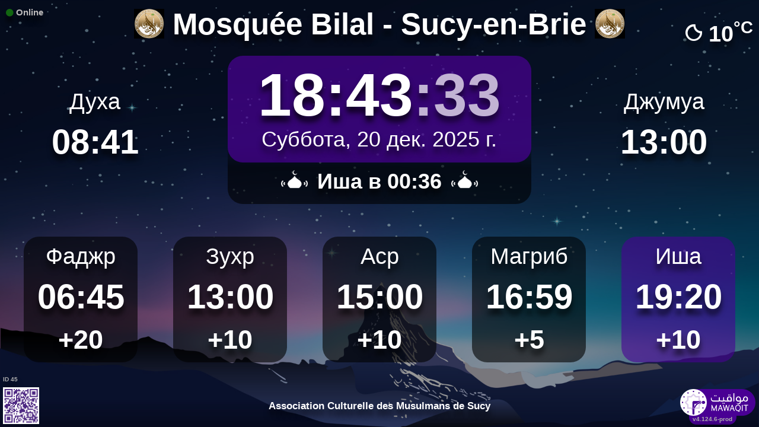

--- FILE ---
content_type: text/html; charset=UTF-8
request_url: https://mawaqit.net/ru/mosquee-bilal-sucy-en-brie
body_size: 13888
content:
<!DOCTYPE html>
<html lang="ru">
<head>
    <meta charset="UTF-8" lang="ru">
<meta http-equiv="X-UA-Compatible" content="IE=edge">
<meta http-equiv="Content-Type" content="text/html; charset=UTF-8">
<meta name="google-site-verification" content="yVXxhpL2W-XXQ-lS4uVdnaNmK88uoobaGtuu8lYtbMw"/>
<meta name="msvalidate.01" content="0E9277188FD6EBB737118E82B294631E" />
<meta name="author" content="MAWAQIT"/>
<meta name="robots" content="index, follow" />
<meta name="apple-itunes-app" content="app-id=1460522683">
<meta name="google-play-app" content="app-id=com.kanout.mawaqit">

<!-- og tags -->
<meta property="og:url" content="https://mawaqit.net"/>
<meta property="og:site_name" content="MAWAQIT"/>
<meta property="og:image" content="https://cdn.mawaqit.net/images/logos/mawaqit_logo_vertical.png"/>
<meta property="og:image:width" content="500"/>
<meta property="og:image:height" content="500"/>
<meta property="og:type" content="website"/>
<meta property="og:title" content="Mosquée Bilal"/>
<meta property="og:description" content="Mawaqit offers you the exact prayer times of : Mosquée Bilal"/>

<!-- twitter card -->
<meta name="twitter:card" content="summary_large_image">
<meta name="twitter:site" content="@Mawaqit">
<meta name="twitter:creator" content="@Mawaqit">
<meta name="twitter:title" content="Mosquée Bilal">
<meta name="twitter:description" content="Mawaqit offers you the exact prayer times of : Mosquée Bilal">
<meta name="twitter:image" content="https://cdn.mawaqit.net/images/logos/mawaqit_logo_vertical.png">
<meta name="twitter:app:name:iphone" content="MAWAQIT">
<meta name="twitter:app:name:googleplay" content="MAWAQIT">
<meta name="twitter:app:id:googleplay" content="com.kanout.mawaqit">
    <link rel="apple-touch-icon" sizes="57x57" href="https://cdn.mawaqit.net/images/logos/apple-icon-57x57.png">
<link rel="apple-touch-icon" sizes="60x60" href="https://cdn.mawaqit.net/images/logos/apple-icon-60x60.png">
<link rel="apple-touch-icon" sizes="72x72" href="https://cdn.mawaqit.net/images/logos/apple-icon-72x72.png">
<link rel="apple-touch-icon" sizes="76x76" href="https://cdn.mawaqit.net/images/logos/apple-icon-76x76.png">
<link rel="apple-touch-icon" sizes="114x114" href="https://cdn.mawaqit.net/images/logos/apple-icon-114x114.png">
<link rel="apple-touch-icon" sizes="120x120" href="https://cdn.mawaqit.net/images/logos/apple-icon-120x120.png">
<link rel="apple-touch-icon" sizes="144x144" href="https://cdn.mawaqit.net/images/logos/apple-icon-144x144.png">
<link rel="apple-touch-icon" sizes="152x152" href="https://cdn.mawaqit.net/images/logos/apple-icon-152x152.png">
<link rel="apple-touch-icon" sizes="180x180" href="https://cdn.mawaqit.net/images/logos/apple-icon-180x180.png">
<link rel="icon" type="image/png" sizes="192x192"  href="https://cdn.mawaqit.net/images/logos/android-icon-192x192.png">
<link rel="icon" type="image/png" sizes="32x32" href="https://cdn.mawaqit.net/images/logos/favicon-32x32.png">
<link rel="icon" type="image/png" sizes="96x96" href="https://cdn.mawaqit.net/images/logos/favicon-96x96.png">
<link rel="icon" type="image/png" sizes="16x16" href="https://cdn.mawaqit.net/images/logos/favicon-16x16.png">
<meta name="msapplication-TileColor" content="#da532c">
<meta name="msapplication-TileImage" content="https://cdn.mawaqit.net/images/logos/ms-icon-144x144.png">
<meta name="theme-color" content="#da532c">
    <title>Mosquée Bilal | Mawaqit - Prayer times, Mosque</title>
    <meta name="google" content="notranslate">
    <meta name="description" content="Mawaqit offers you the exact prayer times of : Mosquée Bilal">
    <meta name="viewport" content="width=device-width, initial-scale=1.0, maximum-scale=1.0">
    <link rel="canonical" href="https://mawaqit.net/ru/mosquee-bilal-sucy-en-brie" />
    <link rel="alternate" hreflang="x-default" href="https://mawaqit.net/ru/mosquee-bilal-sucy-en-brie" />
          <link rel="alternate" hreflang="sq" href="https://mawaqit.net/sq/mosquee-bilal-sucy-en-brie" />
      <link rel="alternate" hreflang="sq" href="https://mawaqit.net/sq/m/mosquee-bilal-sucy-en-brie" />
          <link rel="alternate" hreflang="en" href="https://mawaqit.net/en/mosquee-bilal-sucy-en-brie" />
      <link rel="alternate" hreflang="en" href="https://mawaqit.net/en/m/mosquee-bilal-sucy-en-brie" />
          <link rel="alternate" hreflang="ar" href="https://mawaqit.net/ar/mosquee-bilal-sucy-en-brie" />
      <link rel="alternate" hreflang="ar" href="https://mawaqit.net/ar/m/mosquee-bilal-sucy-en-brie" />
          <link rel="alternate" hreflang="bn" href="https://mawaqit.net/bn/mosquee-bilal-sucy-en-brie" />
      <link rel="alternate" hreflang="bn" href="https://mawaqit.net/bn/m/mosquee-bilal-sucy-en-brie" />
          <link rel="alternate" hreflang="bs" href="https://mawaqit.net/bs/mosquee-bilal-sucy-en-brie" />
      <link rel="alternate" hreflang="bs" href="https://mawaqit.net/bs/m/mosquee-bilal-sucy-en-brie" />
          <link rel="alternate" hreflang="id" href="https://mawaqit.net/id/mosquee-bilal-sucy-en-brie" />
      <link rel="alternate" hreflang="id" href="https://mawaqit.net/id/m/mosquee-bilal-sucy-en-brie" />
          <link rel="alternate" hreflang="es" href="https://mawaqit.net/es/mosquee-bilal-sucy-en-brie" />
      <link rel="alternate" hreflang="es" href="https://mawaqit.net/es/m/mosquee-bilal-sucy-en-brie" />
          <link rel="alternate" hreflang="it" href="https://mawaqit.net/it/mosquee-bilal-sucy-en-brie" />
      <link rel="alternate" hreflang="it" href="https://mawaqit.net/it/m/mosquee-bilal-sucy-en-brie" />
          <link rel="alternate" hreflang="ml" href="https://mawaqit.net/ml/mosquee-bilal-sucy-en-brie" />
      <link rel="alternate" hreflang="ml" href="https://mawaqit.net/ml/m/mosquee-bilal-sucy-en-brie" />
          <link rel="alternate" hreflang="de" href="https://mawaqit.net/de/mosquee-bilal-sucy-en-brie" />
      <link rel="alternate" hreflang="de" href="https://mawaqit.net/de/m/mosquee-bilal-sucy-en-brie" />
          <link rel="alternate" hreflang="nl" href="https://mawaqit.net/nl/mosquee-bilal-sucy-en-brie" />
      <link rel="alternate" hreflang="nl" href="https://mawaqit.net/nl/m/mosquee-bilal-sucy-en-brie" />
          <link rel="alternate" hreflang="no" href="https://mawaqit.net/no/mosquee-bilal-sucy-en-brie" />
      <link rel="alternate" hreflang="no" href="https://mawaqit.net/no/m/mosquee-bilal-sucy-en-brie" />
          <link rel="alternate" hreflang="pt" href="https://mawaqit.net/pt/mosquee-bilal-sucy-en-brie" />
      <link rel="alternate" hreflang="pt" href="https://mawaqit.net/pt/m/mosquee-bilal-sucy-en-brie" />
          <link rel="alternate" hreflang="ru" href="https://mawaqit.net/ru/mosquee-bilal-sucy-en-brie" />
      <link rel="alternate" hreflang="ru" href="https://mawaqit.net/ru/m/mosquee-bilal-sucy-en-brie" />
          <link rel="alternate" hreflang="ta" href="https://mawaqit.net/ta/mosquee-bilal-sucy-en-brie" />
      <link rel="alternate" hreflang="ta" href="https://mawaqit.net/ta/m/mosquee-bilal-sucy-en-brie" />
          <link rel="alternate" hreflang="tr" href="https://mawaqit.net/tr/mosquee-bilal-sucy-en-brie" />
      <link rel="alternate" hreflang="tr" href="https://mawaqit.net/tr/m/mosquee-bilal-sucy-en-brie" />
          <link rel="alternate" hreflang="ur" href="https://mawaqit.net/ur/mosquee-bilal-sucy-en-brie" />
      <link rel="alternate" hreflang="ur" href="https://mawaqit.net/ur/m/mosquee-bilal-sucy-en-brie" />
          <link rel="alternate" hreflang="fr" href="https://mawaqit.net/fr/mosquee-bilal-sucy-en-brie" />
      <link rel="alternate" hreflang="fr" href="https://mawaqit.net/fr/m/mosquee-bilal-sucy-en-brie" />
          <link rel="alternate" hreflang="hr" href="https://mawaqit.net/hr/mosquee-bilal-sucy-en-brie" />
      <link rel="alternate" hreflang="hr" href="https://mawaqit.net/hr/m/mosquee-bilal-sucy-en-brie" />
    
    <link rel="stylesheet" href="/build/461.500cbe0a.css" integrity="sha384-gza73W7S8HNND45Uys436wEue90G6lRqROLhwtU3R05pVb6ON1tv+AXfIxtVUwze"><link rel="stylesheet" href="/build/328.31fafe16.css" integrity="sha384-YxCSlluetXQoAodZuy4guKQAejxh8TGm1QZsULLKm51GFMq4+bagkS+h6qyvX2BB"><link rel="stylesheet" href="/build/mosque-mosque.bde7a649.css" integrity="sha384-RkoRl7j1c8Ssn/NbUccXJpttCPn8/5jugVi6fuPcimUnlEZQoy3gkz2Rs3oLrIzA">

    <link href="/prayer-times/css/themes/mawaqit.css" type="text/css" rel="stylesheet preload" as="style"/>

    <style>
body {
    
                                      background-image: linear-gradient(0deg, rgba(0, 0, 0, 0.4), rgba(0, 0, 0, 0.4)), url('https://cdn.mawaqit.net/images/backend/background/23.jpg');
    }
</style>
</head>
<body class="text-center ">
    <noscript><iframe src="https://www.googletagmanager.com/ns.html?id=GTM-MMZKGM2" height="0" width="0" style="display:none;visibility:hidden"></iframe></noscript>
<div id="spinner"></div>

<!-- Iqama screen -->
<div class="iqama" style="display: none">
    <div class="top">Икама</div>
    <div class="image"></div>
    <div class="bottom">Пожалуйста, выключите мобильный телефон!</div>
</div>

<!-- Douaa after prayer slider -->
<div class="adhkar-after-prayer" style="display: none">
    <div class="title">(Al-Athkar) أذكار بعد الصلاة</div>
<div class="slider duaa ltr">
  <ul>
    <li>
      <div>
        <div class="ar">
          أَسْـتَغْفِرُ الله، أَسْـتَغْفِرُ الله، أَسْـتَغْفِرُ الله<br>
          اللّهُـمَّ أَنْـتَ السَّلامُ ، وَمِـنْكَ السَّلام ، تَبارَكْتَ يا ذا الجَـلالِ وَالإِكْـرام
          اللَّهُمَّ أَعِنِّي عَلَى ذِكْرِكَ وَشُكْرِكَ وَحُسْنِ عِبَادَتِكَ
        </div>
                  <div class="fr">
            <div>Astaghfiru Allah, Astaghfiru Allah, Astaghfiru Allah</div>
            <div>Allahumma anta Essalam wa mineka Essalam, tabarakta ya dhal djalali wel ikram</div>
            <div>Allahumma A`inni `ala dhikrika wa chukrika wa husni `ibadatik</div>
          </div>
              </div>
    </li>
    <li>
      <div>
        <div class="ar">
          <div>سُـبْحانَ اللهِ، والحَمْـدُ لله، واللهُ أكْـبَر 33 مرة</div>
          <div>
            لا إِلَٰهَ إلاّ اللّهُ وَحْـدَهُ لا شريكَ لهُ، لهُ الملكُ ولهُ الحَمْد، وهُوَ على كُلّ شَيءٍ قَـدير
          </div>
        </div>
                  <div class="fr">
            <div>Subhan Allah wal hamdu lillah wallahu akbar (33 fois)</div>
            <div>La ilaha illa Allah, wahdahu la charika lah, lahu elmoulku wa lahu elhamdu, wa hua `ala
              kulli chay in kadir
            </div>
          </div>
              </div>
    </li>
    <li>
      <div>
        <div class="ar">
          <div>بِسۡمِ ٱللَّهِ ٱلرَّحۡمَٰنِ ٱلرَّحِيمِ</div>
          قُلۡ أَعُوذُ بِرَبِّ ٱلنَّاسِ ، مَلِكِ ٱلنَّاسِ ، إِلَٰهِ ٱلنَّاسِ ، مِن شَرِّ ٱلۡوَسۡوَاسِ ٱلۡخَنَّاسِ
          ، ٱلَّذِي يُوَسۡوِسُ فِي صُدُورِ ٱلنَّاسِ ، مِنَ ٱلۡجِنَّةِ وَٱلنَّاسِ
        </div>
      </div>
    </li>
    <li>
      <div>
        <div class="ar">
          <div>بِسۡمِ ٱللَّهِ ٱلرَّحۡمَٰنِ ٱلرَّحِيمِ</div>
          قُلۡ أَعُوذُ بِرَبِّ ٱلۡفَلَقِ ، مِن شَرِّ مَا خَلَقَ ، وَمِن شَرِّ غَاسِقٍ إِذَا وَقَبَ ، وَمِن شَرِّ
          ٱلنَّفَّٰثَٰتِ فِي ٱلۡعُقَدِ ، وَمِن شَرِّ حَاسِدٍ إِذَا حَسَدَ
        </div>
      </div>
    </li>
    <li>
      <div>
        <div class="ar">
          <div>بِسۡمِ ٱللَّهِ ٱلرَّحۡمَٰنِ ٱلرَّحِيمِ</div>
          قُلۡ هُوَ ٱللَّهُ أَحَدٌ ، ٱللَّهُ ٱلصَّمَدُ ، لَمۡ يَلِدۡ وَلَمۡ يُولَدۡ ، وَلَمۡ يَكُن لَّهُۥ كُفُوًا أَحَدُۢ
        </div>
      </div>
    </li>
    <li>
      <div>
        <div class="ar">
          ٱللَّهُ لَآ إِلَٰهَ إِلَّا هُوَ ٱلۡحَيُّ ٱلۡقَيُّومُۚ لَا تَأۡخُذُهُۥ سِنَةٞ وَلَا نَوۡمٞۚ لَّهُۥ مَا فِي
          ٱلسَّمَٰوَٰتِ وَمَا فِي ٱلۡأَرۡضِۗ مَن ذَا ٱلَّذِي يَشۡفَعُ عِندَهُۥٓ إِلَّا بِإِذۡنِهِۦۚ يَعۡلَمُ مَا بَيۡنَ
          أَيۡدِيهِمۡ وَمَا خَلۡفَهُمۡۖ وَلَا يُحِيطُونَ بِشَيۡءٖ مِّنۡ عِلۡمِهِۦٓ إِلَّا بِمَا شَآءَۚ وَسِعَ
          كُرۡسِيُّهُ ٱلسَّمَٰوَٰتِ وَٱلۡأَرۡضَۖ وَلَا يَ‍ُٔودُهُۥ حِفۡظُهُمَاۚ وَهُوَ ٱلۡعَلِيُّ ٱلۡعَظِيمُ
        </div>
      </div>
    </li>
    <li>
      <div>
        <div class="ar">
          لا إِلَٰهَ إلاّ اللّهُ وحدَهُ لا شريكَ لهُ، لهُ المُـلْكُ ولهُ الحَمْد، وهوَ على كلّ شَيءٍ قَدير،
          اللّهُـمَّ لا مانِعَ لِما أَعْطَـيْت، وَلا مُعْطِـيَ لِما مَنَـعْت، وَلا يَنْفَـعُ ذا
          الجَـدِّ مِنْـكَ الجَـد
        </div>
                  <div class="fr">
            La ilaha illa Allah, wahdahu la charika lah, lahu elmulku wa lahu elhamdu, wa hua `ala koulli
            chayin kadir,
            Allahumma la mani`a lima a`atayte, wa la mu`atia lima mana`ate, wa la yanefa`u dhal djaddi
            mineka eldjad
          </div>
              </div>
    </li>
  </ul>
</div>
</div>

<!-- message info slider -->
<div class="message-slider slider ltr" style="display: none">
    <div class="currentTimeShort"></div>
    <div class="messageContent">
        <ul>
                                                <li data-position="1" data-duration="30">
                                                                            <img src="https://cdn.mawaqit.net/images/backend/mosque/46609bd7-cfa1-4ea0-b644-98edd7c934e2/message/1f0b1056-a51e-6d26-86b8-0efcf1cf4361.png" alt="Sourate Al kahf (lecture en groupe)"/>
                                                                    </li>
                                                                <li data-position="6" data-duration="30">
                                                                            <img src="https://cdn.mawaqit.net/images/backend/mosque/46609bd7-cfa1-4ea0-b644-98edd7c934e2/message/1f0d7325-ab69-6490-abc7-0a58a9feac02.jpeg" alt="Projet Waqf"/>
                                                                    </li>
                                                                <li data-position="7" data-duration="30">
                                                                            <img src="https://cdn.mawaqit.net/images/backend/mosque/46609bd7-cfa1-4ea0-b644-98edd7c934e2/message/1f0dc2b3-f8ca-6526-9de6-0a8605b037f7.png" alt="Cours Tafsir"/>
                                                                    </li>
                                    </ul>
    </div>
</div>

<div class="adhan" style="display: none">
    <div class="ar">
        <div class="title">دعاء ما بعد الأذان</div>
        <p >
            اللّهُـمَّ رَبَّ هَذِهِ الدّعْـوَةِ التّـامَّة وَالصّلاةِ القَـائِمَة آتِ محَـمَّداً الوَسيـلةَ وَالْفَضـيلَة وَابْعَـثْه مَقـامـاً مَحـموداً الَّذي وَعَـدْتَه
        </p>
    </div>

            <div class="fr">
            <div class="title">Дуа после азана</div>
            <p>О Аллах, Господь этого совершенного призыва и этой совершающейся молитвы, приведи Мухаммада к аль-Василе и высокому положению и направь его к месту достохвальному,
которое Ты обещал ему!
</p>
        </div>
    </div>
<div class="douaa-between-adhan-iqama" style="display: none">
    <div class="ar">
        <div class="title">الدعاء لا يرد بين الأذان والإقامة</div>
        <p >
            عَنْ أَنَسِ بْنِ مَالِكٍ قَالَ: قَالَ رَسُولُ اللَّهِ صَلَّى اللَّهُ عَلَيْهِ وَسَلَّمَ: الدُّعَاءُ لَا يُرَدُّ بَيْنَ الْأَذَانِ وَالْإِقَامَةِ
        </p>
    </div>

            <div class="fr">
            <p>Со слов Анаса ибн Малика, да будет доволен им Аллах, сообщается, что Посланник Аллаха, да благословит его Аллах и приветствует,
сказал: «Мольба, с которой обращаются между призывом на молитву (азаном) и объявлением о ее начале (икамой) не отвергается».
</p>
        </div>
    </div><div class="jumua-dhikr-reminder" style="display: none">
    <div class="title">حَانَ وَقْتُ صَلاَةِ الجُمُعَة</div>
    <div>
        <div class="ar">
            عَنْ أَبِي هُرَيْرَةَ قَالَ قَالَ رَسُولُ اللَّهِ صَلَّى اللَّه عَلَيْهِ وَسَلَّمَ مَنْ تَوَضَّأَ فَأَحْسَنَ الْوُضُوءَ ثُمَّ أَتَى الْجُمُعَةَ فَاسْتَمَعَ وَأَنْصَتَ غُفِرَ لَهُ مَا
            بَيْنَهُ وَبَيْنَ الْجُمُعَةِ وَزِيَادَةُ ثَلاثَةِ أَيَّامٍ وَمَنْ مَسَّ الْحَصَى فَقَدْ لَغَا
        </div>

                    <div class="fr">
                <p>Посланник Аллаха, да благословит его Аллах и приветствует, сказал: «Тому, кто совершит омовение и сделает это должным образом,
а потом явится на пятничную молитву и станет слушать, храня молчание, простятся его прегрешения, совершённые им между этой и (предыдущей) пятничной молитвой, а также в течение ещё трёх дней, что же касается перебирающего камешки, то он занимается пустым».
</p>
            </div>
            </div>
</div>
<div id="black-screen" style="display: none"></div>

    <iframe id="streamer" class="hidden" src="" frameborder="0" allowfullscreen allow="autoplay" data-url="https://www.youtube.com/embed/live_stream?channel=UCtsduTvOugDR-gLdeVxagYw&amp;enablejsapi=1&amp;autoplay=1&amp;showinfo=0&amp;loop=1"></iframe>

<!-- main screen -->
<div class="main"
     data-remote="/id/45/has-been-updated">
    <div class="sub-main">
        <!-- Random hadith container -->
        <div class="random-hadith" style="display: none"
             data-remote="/api/2.0/hadith/random?lang=fr-ar">
            <div class="next-prayer-bloc-hadith">
                <div class="next-prayer bottom-block">
                    <span></span> в
                    <div class="countdown"></div>
                </div>
                <div class="currentTimeShort bottom-block"></div>
            </div>
            <div class="text ltr">
                <div></div>
            </div>
        </div>

        <!-- top container -->
        <div class="top-content">
            <div class="top-buttons text-left">
                <div style="font-size: 1.5rem">
                  <div class="screen-status online hidden"><i class="fas fa-circle" style="color: #126611; font-size: 1.3rem"></i> Online</div>
                  <div class="screen-status offline hidden"><i class="fas fa-circle" style="color: #702828; font-size: 1.3rem"></i> Offline</div>
                </div>
            </div>

            <!-- temperature container -->
                            <div class="ltr">
                    <div id="weather" class="hidden ltr" data-remote="/api/2.0/mosque/46609bd7-cfa1-4ea0-b644-98edd7c934e2/weather">
                        <i style="color: #FFF;"></i> <span></span><sup>°C</sup>
                    </div>
                </div>
                        <div class="header">
                <h1>
                                            <img class="mosque-logo" src="https://cdn.mawaqit.net/images/backend/mosque/46609bd7-cfa1-4ea0-b644-98edd7c934e2/mosque/1eea8d89-275e-68d4-8193-066ed47a7584.jpg"/>
                                        Mosquée Bilal - Sucy-en-Brie
                                            <img class="mosque-logo" src="https://cdn.mawaqit.net/images/backend/mosque/46609bd7-cfa1-4ea0-b644-98edd7c934e2/mosque/1eea8d89-275e-68d4-8193-066ed47a7584.jpg"/>
                                    </h1>
            </div>

            <!-- Adhan flash -->
            <div class="main-iqama-countdown hidden">
                <div class="text">Икама в</div>
                <div class="countdown"></div>
            </div>

            <!-- Adhan flash -->
            <div class="adhan-flash hidden">
                <div>
                    <img class="cupola" src="https://cdn.mawaqit.net/images/icons/cupola_500x500.png" alt="!">
                </div>
                <div>
                    Азан
                </div>
                <div>
                    <img class="cupola" src="https://cdn.mawaqit.net/images/icons/cupola_500x500.png" alt="!">
                </div>
            </div>

            <!-- Alarm flash -->
            <div class="alarm-flash hidden">
                <div>
                    <img class="cupola" src="https://cdn.mawaqit.net/images/icons/cupola_500x500.png" alt="!">
                </div>
                <div>
                    Alarm
                </div>
                <div>
                    <img class="cupola" src="https://cdn.mawaqit.net/images/icons/cupola_500x500.png" alt="!">
                </div>
            </div>

            <div class="content">
                  <div>
    <div class="chourouk custom-time">
      <div class="name">Духа</div>
      <div class="time chourouk-id"></div>
    </div>
    <div class="imsak custom-time">
      <div class="name">Рассвет</div>
      <div class="time imsak-id"></div>
    </div>
  </div>
                <div class="middle-bloc">
                    <div class="center-time">
                        <div class="currentTime"></div>
                                                    <div id="hijriDate" class="fadeOut">
                                <span></span>
                                <img class="full-moon" src="https://cdn.mawaqit.net/images/icons/full-moon.png" alt="!">
                            </div>
                                                <div id="gregorianDate" class="fadeIn"></div>
                    </div>
                    <div class="next-prayer-bloc">
                        <div class="next-prayer">
                            <img src="https://cdn.mawaqit.net/images/icons/cupola.png" alt="!">
                            <span></span> в
                            <div class="countdown"></div>
                            <img src="https://cdn.mawaqit.net/images/icons/cupola.png" alt="!">
                        </div>
                    </div>
                </div>
                <div>
                    <div class="joumouaa custom-time">
  <div class="ar name">Джумуа</div>
  <div class="prayer">
                        
                  <div class="joumouaa-id time"></div>
                  </div>
</div>
                    <div class="aid custom-time">
  <div class="name">Ид</div>
  <div class="prayer">
    <div class="time aid-time"></div>
      </div>
</div>
                </div>
            </div>
        </div>

        <!-- prayer times container -->
        <div class="prayers">
              <div>
    <div class="name">Фаджр</div>
    
    <div class="time"></div>

          <div class="wait"></div>
      </div>
            <div>
                <div class="name">Зухр</div>
                <div class="time"></div>
                <div class="wait"></div>
            </div>
            <div>
                <div class="name">Аср</div>
                <div class="time"></div>
                <div class="wait"></div>
            </div>
            <div>
                <div class="name">Магриб</div>
                <div class="time"></div>
                <div class="wait"></div>
            </div>
            <div>
                <div class="name">Иша</div>
                <div class="time"></div>
                <div class="wait"></div>
            </div>
        </div>
    </div>

    <!-- footer container -->
    <footer style="direction: ltr">
                <div class="store">
            <div id="mosque-id">ID 45</div>
                            <div id="qrcode">
                    <img src="https://cdn.mawaqit.net/images/store-qrcode.png" alt="qrcode mawaqit mobile">
                </div>
                    </div>
        <div class="info ">
                            <div class="assosciation">
                    Association Culturelle des Musulmans de Sucy
                </div>
                    </div>
        <div class="version">v4.124.6-prod</div>
        <img class="logo" src="https://cdn.mawaqit.net/images/logos/mawaqit_logo_light_rounded.png"  alt="mawaqit logo">
    </footer>
</div>

<script>
    let site = 'https://mawaqit.net';
    let cdn = 'https://cdn.mawaqit.net';
    let offlineSyncCookie = null;
    let isMobile = false;
    let isMosque = true;
    let lastUpdated = 1766073874;
    let longitude = 2.5265443;
    let latitude = 48.7750996;
    let confData = {"showCityInTitle":true,"showLogo":true,"showPrayerTimesOnMessageScreen":true,"duaAfterPrayerShowTimes":["10","8","8","8","9"],"hijriDateEnabled":true,"hijriDateForceTo30":false,"duaAfterAzanEnabled":false,"duaAfterPrayerEnabled":false,"alwaysDisplayHhMmFormat":false,"iqamaDisplayTime":45,"iqamaBip":false,"backgroundColor":"#1b1b1b","jumuaDhikrReminderEnabled":false,"jumuaTimeout":40,"randomHadithEnabled":false,"blackScreenWhenPraying":false,"wakeForFajrTime":null,"jumuaBlackScreenEnabled":false,"temperatureEnabled":true,"temperatureUnit":"C","hadithLang":"fr-ar","iqamaEnabled":true,"randomHadithIntervalDisabling":"","fajrFixationComparedToShuruq":null,"adhanVoice":null,"adhanEnabledByPrayer":["1","1","1","1","1"],"footer":true,"iqamaMoreImportant":false,"timeDisplayFormat":"24","backgroundType":"motif","backgroundMotif":"23","iqamaFullScreenCountdown":true,"theme":"mawaqit","adhanDuration":150,"displayingSabahImsak":false,"type":"MOSQUE","partner":true,"name":"Mosqu\u00e9e Bilal - Sucy-en-Brie","label":"Mosqu\u00e9e Bilal - Sucy-en-Brie","streamUrl":"UCtsduTvOugDR-gLdeVxagYw","paymentWebsite":"https:\/\/www.helloasso.com\/associations\/association-culturelle-des-musulmans-de-sucy-en-brie\/collectes\/construction-de-la-mosquee-de-sucy-en-brie#tickets","countryCode":"FR","timezone":"Europe\/Paris","site":"http:\/\/www.mosqueedesucy.fr","association":"Association Culturelle des Musulmans de Sucy","image":"https:\/\/cdn.mawaqit.net\/images\/backend\/mosque\/46609bd7-cfa1-4ea0-b644-98edd7c934e2\/mosque\/1eea8d89-2b8b-66b4-b209-066ed47a7584.jpg","interiorPicture":"https:\/\/cdn.mawaqit.net\/images\/backend\/mosque\/46609bd7-cfa1-4ea0-b644-98edd7c934e2\/mosque\/1eea8d89-2b8b-66b4-b209-066ed47a7584.jpg","exteriorPicture":"https:\/\/cdn.mawaqit.net\/images\/backend\/mosque\/46609bd7-cfa1-4ea0-b644-98edd7c934e2\/mosque\/1eea8d89-3043-6508-b30f-066ed47a7584.jpg","logo":"https:\/\/cdn.mawaqit.net\/images\/backend\/mosque\/46609bd7-cfa1-4ea0-b644-98edd7c934e2\/mosque\/1eea8d89-275e-68d4-8193-066ed47a7584.jpg","url":"http:\/\/mawaqit.net\/ru\/mosquee-bilal-sucy-en-brie","latitude":48.7750996,"longitude":2.5265443,"womenSpace":true,"janazaPrayer":true,"aidPrayer":true,"childrenCourses":true,"adultCourses":true,"ramadanMeal":false,"handicapAccessibility":true,"ablutions":true,"parking":false,"otherInfo":null,"closed":null,"announcements":[{"id":227535,"uuid":"46609bd7-cfa1-4ea0-b644-98edd7c934e2","title":"Pr\u00eache du vendredi 19 septembre","content":null,"image":null,"video":"https:\/\/www.youtube.com\/embed\/Se5ohat8IrI?enablejsapi=1&rel=0&loop=1&iv_load_policy=3&playlist=Se5ohat8IrI","startDate":null,"endDate":null,"updated":"2025-11-23 18:18","duration":30,"isMobile":true,"isDesktop":false,"tvOrientation":"PORTRAIT"},{"id":234593,"uuid":"46609bd7-cfa1-4ea0-b644-98edd7c934e2","title":"Sourate Al kahf (lecture en groupe)","content":null,"image":"https:\/\/cdn.mawaqit.net\/images\/backend\/mosque\/46609bd7-cfa1-4ea0-b644-98edd7c934e2\/message\/1f0b1056-a51e-6d26-86b8-0efcf1cf4361.png","video":null,"startDate":null,"endDate":null,"updated":"2025-11-17 18:11","duration":30,"isMobile":true,"isDesktop":true,"tvOrientation":"LANDSCAPE"},{"id":157657,"uuid":"46609bd7-cfa1-4ea0-b644-98edd7c934e2","title":"livret invocation al-mathurat","content":"le livret des invocations du matin et soir \r\nhttps:\/\/mosquee-sahaba.fr\/wp-content\/uploads\/2020\/04\/al-mathurat-mosquee-creteil.pdf","image":null,"video":null,"startDate":null,"endDate":null,"updated":"2025-03-19 04:15","duration":30,"isMobile":true,"isDesktop":false,"tvOrientation":"PORTRAIT"},{"id":243545,"uuid":"46609bd7-cfa1-4ea0-b644-98edd7c934e2","title":"Projet Waqf","content":null,"image":"https:\/\/cdn.mawaqit.net\/images\/backend\/mosque\/46609bd7-cfa1-4ea0-b644-98edd7c934e2\/message\/1f0d7325-ab69-6490-abc7-0a58a9feac02.jpeg","video":null,"startDate":null,"endDate":null,"updated":"2025-12-12 08:12","duration":30,"isMobile":true,"isDesktop":true,"tvOrientation":"LANDSCAPE"},{"id":244595,"uuid":"46609bd7-cfa1-4ea0-b644-98edd7c934e2","title":"Cours Tafsir","content":null,"image":"https:\/\/cdn.mawaqit.net\/images\/backend\/mosque\/46609bd7-cfa1-4ea0-b644-98edd7c934e2\/message\/1f0dc2b3-f8ca-6526-9de6-0a8605b037f7.png","video":null,"startDate":null,"endDate":null,"updated":"2025-12-18 16:04","duration":30,"isMobile":true,"isDesktop":true,"tvOrientation":"PORTRAIT"}],"events":[],"aidPrayerTime":"08:30","aidPrayerTime2":null,"jumua":"13:00","jumua2":null,"jumua3":null,"jumuaAsDuhr":false,"imsakNbMinBeforeFajr":0,"hijriAdjustment":-1,"times":["06:45","13:00","15:00","16:59","19:20"],"shuruq":"08:41","calendar":[{"1":["06:49","08:44","13:00","15:00","17:08","19:20"],"2":["06:49","08:44","13:00","15:00","17:09","19:20"],"3":["06:49","08:44","13:00","15:00","17:10","19:20"],"4":["06:49","08:44","13:00","15:00","17:11","19:20"],"5":["06:49","08:44","13:00","15:00","17:12","19:20"],"6":["06:49","08:43","13:00","15:00","17:13","19:20"],"7":["06:49","08:43","13:00","15:00","17:14","19:20"],"8":["06:49","08:43","13:00","15:00","17:15","19:20"],"9":["06:49","08:42","13:00","15:00","17:17","19:20"],"10":["06:48","08:42","13:00","15:00","17:18","19:20"],"11":["06:48","08:41","13:00","15:00","17:19","19:20"],"12":["06:48","08:41","13:00","15:00","17:21","19:20"],"13":["06:47","08:40","13:01","15:00","17:22","19:20"],"14":["06:47","08:39","13:01","15:01","17:23","19:20"],"15":["06:46","08:39","13:01","15:02","17:25","19:20"],"16":["06:46","08:38","13:02","15:03","17:26","19:20"],"17":["06:45","08:37","13:02","15:05","17:28","19:20"],"18":["06:45","08:36","13:02","15:06","17:29","19:20"],"19":["06:44","08:36","13:03","15:07","17:31","19:20"],"20":["06:44","08:35","13:03","15:08","17:32","19:20"],"21":["06:43","08:34","13:03","15:10","17:34","19:20"],"22":["06:42","08:33","13:03","15:11","17:35","19:20"],"23":["06:41","08:32","13:04","15:12","17:37","19:20"],"24":["06:41","08:31","13:04","15:13","17:38","19:20"],"25":["06:40","08:30","13:04","15:15","17:40","19:20"],"26":["06:39","08:28","13:04","15:16","17:41","19:20"],"27":["06:38","08:27","13:05","15:17","17:43","19:20"],"28":["06:37","08:26","13:05","15:19","17:45","19:20"],"29":["06:36","08:25","13:05","15:20","17:46","19:21"],"30":["06:35","08:23","13:05","15:21","17:48","19:22"],"31":["06:34","08:22","13:05","15:23","17:50","19:23"]},{"1":["06:33","08:21","13:05","15:24","17:51","19:25"],"2":["06:32","08:19","13:06","15:25","17:53","19:26"],"3":["06:30","08:18","13:06","15:27","17:54","19:28"],"4":["06:29","08:16","13:06","15:28","17:56","19:29"],"5":["06:28","08:15","13:06","15:29","17:58","19:31"],"6":["06:27","08:13","13:06","15:31","17:59","19:32"],"7":["06:25","08:12","13:06","15:32","18:01","19:33"],"8":["06:24","08:10","13:06","15:33","18:03","19:35"],"9":["06:23","08:09","13:06","15:35","18:04","19:36"],"10":["06:21","08:07","13:06","15:36","18:06","19:38"],"11":["06:20","08:06","13:06","15:37","18:08","19:39"],"12":["06:18","08:04","13:06","15:39","18:09","19:41"],"13":["06:17","08:02","13:06","15:40","18:11","19:42"],"14":["06:15","08:00","13:06","15:41","18:13","19:44"],"15":["06:14","07:59","13:06","15:42","18:14","19:45"],"16":["06:12","07:57","13:06","15:44","18:16","19:47"],"17":["06:11","07:55","13:06","15:45","18:18","19:48"],"18":["06:09","07:53","13:06","15:46","18:19","19:50"],"19":["06:08","07:52","13:06","15:47","18:21","19:51"],"20":["06:06","07:50","13:06","15:49","18:22","19:52"],"21":["06:05","07:48","13:05","15:50","18:24","19:54"],"22":["06:03","07:46","13:05","15:51","18:26","19:55"],"23":["06:02","07:44","13:05","15:52","18:27","19:56"],"24":["06:00","07:42","13:05","15:53","18:29","19:58"],"25":["05:59","07:40","13:05","15:55","18:31","19:59"],"26":["05:57","07:38","13:05","15:56","18:32","20:00"],"27":["05:55","07:36","13:05","15:57","18:34","20:02"],"28":["05:54","07:35","13:04","15:58","18:35","20:03"],"29":["05:53","07:34","13:04","15:58","18:36","20:03"]},{"1":["05:52","07:33","13:04","15:59","18:37","20:04"],"2":["05:50","07:31","13:04","16:00","18:38","20:06"],"3":["05:48","07:29","13:04","16:01","18:40","20:07"],"4":["05:47","07:27","13:04","16:03","18:42","20:08"],"5":["05:45","07:25","13:03","16:04","18:43","20:10"],"6":["05:43","07:23","13:03","16:05","18:45","20:11"],"7":["05:41","07:20","13:03","16:06","18:46","20:12"],"8":["05:39","07:18","13:03","16:07","18:48","20:14"],"9":["05:37","07:16","13:02","16:08","18:49","20:15"],"10":["05:36","07:14","13:02","16:09","18:51","20:16"],"11":["05:34","07:12","13:02","16:10","18:53","20:18"],"12":["05:32","07:10","13:02","16:11","18:54","20:19"],"13":["05:30","07:08","13:01","16:12","18:56","20:20"],"14":["05:28","07:06","13:01","16:13","18:57","20:22"],"15":["05:26","07:04","13:01","16:14","18:59","20:23"],"16":["05:24","07:02","13:00","16:15","19:00","20:25"],"17":["05:22","07:00","13:00","16:16","19:02","20:26"],"18":["05:20","06:58","13:00","16:16","19:03","20:27"],"19":["05:18","06:56","13:00","16:17","19:05","20:29"],"20":["05:16","06:53","13:00","16:18","19:06","20:30"],"21":["05:14","06:51","13:00","16:19","19:08","20:32"],"22":["05:12","06:49","13:00","16:20","19:09","20:33"],"23":["05:10","06:47","13:00","16:21","19:11","20:34"],"24":["05:07","06:45","13:00","16:22","19:12","20:36"],"25":["05:05","06:43","13:00","16:23","19:14","20:37"],"26":["05:03","06:41","13:00","16:23","19:15","20:39"],"27":["05:01","06:39","13:00","16:24","19:17","20:40"],"28":["04:59","06:37","13:00","16:25","19:18","20:42"],"29":["04:57","06:34","13:00","16:26","19:20","20:43"],"30":["05:55","07:32","13:56","17:27","20:21","21:45"],"31":["05:53","07:30","13:56","17:27","20:23","21:46"]},{"1":["05:50","07:28","13:56","17:28","20:24","21:48"],"2":["05:48","07:26","13:55","17:29","20:26","21:49"],"3":["05:46","07:24","13:55","17:30","20:27","21:51"],"4":["05:44","07:22","13:55","17:30","20:29","21:52"],"5":["05:42","07:20","13:54","17:31","20:30","21:54"],"6":["05:39","07:18","13:54","17:32","20:32","21:55"],"7":["05:37","07:16","13:54","17:33","20:33","21:57"],"8":["05:35","07:14","13:54","17:33","20:35","21:59"],"9":["05:33","07:12","13:53","17:34","20:36","22:00"],"10":["05:30","07:10","13:53","17:35","20:38","22:02"],"11":["05:28","07:08","13:53","17:35","20:39","22:03"],"12":["05:26","07:06","13:52","17:36","20:41","22:05"],"13":["05:24","07:04","13:52","17:37","20:42","22:07"],"14":["05:22","07:02","13:52","17:37","20:44","22:08"],"15":["05:19","07:00","13:52","17:38","20:45","22:10"],"16":["05:17","06:58","13:51","17:39","20:47","22:12"],"17":["05:15","06:56","13:51","17:39","20:48","22:13"],"18":["05:13","06:54","13:51","17:40","20:50","22:15"],"19":["05:10","06:52","13:51","17:41","20:51","22:17"],"20":["05:08","06:50","13:51","17:41","20:53","22:18"],"21":["05:06","06:48","13:50","17:42","20:54","22:20"],"22":["05:04","06:46","13:50","17:42","20:55","22:22"],"23":["05:01","06:44","13:50","17:43","20:57","22:24"],"24":["04:59","06:42","13:50","17:44","20:58","22:25"],"25":["04:57","06:41","13:50","17:44","21:00","22:27"],"26":["04:55","06:39","13:49","17:45","21:01","22:29"],"27":["04:52","06:37","13:49","17:45","21:03","22:31"],"28":["04:50","06:35","13:49","17:46","21:04","22:32"],"29":["04:48","06:34","13:49","17:47","21:06","22:34"],"30":["04:46","06:32","13:49","17:47","21:07","22:36"]},{"1":["04:43","06:30","13:49","17:48","21:09","22:38"],"2":["04:41","06:28","13:49","17:48","21:10","22:40"],"3":["04:39","06:27","13:48","17:49","21:12","22:41"],"4":["04:37","06:25","13:48","17:49","21:13","22:43"],"5":["04:35","06:23","13:48","17:50","21:15","22:45"],"6":["04:32","06:22","13:48","17:50","21:16","22:47"],"7":["04:30","06:20","13:48","17:51","21:17","22:49"],"8":["04:28","06:19","13:48","17:52","21:19","22:51"],"9":["04:26","06:17","13:48","17:52","21:20","22:52"],"10":["04:24","06:16","13:48","17:53","21:22","22:54"],"11":["04:22","06:14","13:48","17:53","21:23","22:56"],"12":["04:20","06:13","13:48","17:54","21:24","22:58"],"13":["04:18","06:11","13:48","17:54","21:26","23:00"],"14":["04:16","06:10","13:48","17:55","21:27","23:02"],"15":["04:14","06:09","13:48","17:55","21:29","23:03"],"16":["04:12","06:07","13:48","17:56","21:30","23:05"],"17":["04:10","06:06","13:48","17:56","21:31","23:07"],"18":["04:10","06:05","13:48","17:57","21:32","23:09"],"19":["04:10","06:04","13:48","17:57","21:34","23:10"],"20":["04:10","06:03","13:48","17:58","21:35","23:12"],"21":["04:10","06:01","13:48","17:58","21:36","23:14"],"22":["04:10","06:00","13:48","17:59","21:38","23:16"],"23":["04:10","05:59","13:48","17:59","21:39","23:17"],"24":["04:10","05:58","13:48","18:00","21:40","23:19"],"25":["04:10","05:57","13:48","18:00","21:41","23:21"],"26":["04:10","05:56","13:48","18:00","21:42","23:22"],"27":["04:10","05:56","13:49","18:01","21:43","23:24"],"28":["04:10","05:55","13:49","18:01","21:45","23:26"],"29":["04:10","05:54","13:49","18:02","21:46","23:22"],"30":["04:10","05:53","13:49","18:02","21:47","23:29"],"31":["04:10","05:52","13:49","18:03","21:48","23:30"]},{"1":["04:10","05:52","13:49","18:03","21:49","23:32"],"2":["04:10","05:51","13:49","18:03","21:50","23:33"],"3":["04:10","05:50","13:50","18:04","21:51","23:34"],"4":["04:10","05:50","13:50","18:04","21:51","23:36"],"5":["04:10","05:49","13:50","18:05","21:52","23:37"],"6":["04:10","05:49","13:50","18:05","21:53","23:38"],"7":["04:10","05:48","13:50","18:05","21:54","23:39"],"8":["04:10","05:48","13:50","18:06","21:55","23:40"],"9":["04:10","05:48","13:51","18:06","21:55","23:41"],"10":["04:10","05:47","13:51","18:06","21:56","23:42"],"11":["04:10","05:47","13:51","18:07","21:57","23:43"],"12":["04:10","05:47","13:51","18:07","21:57","23:44"],"13":["04:10","05:47","13:51","18:07","21:58","23:45"],"14":["04:10","05:47","13:52","18:08","21:59","23:46"],"15":["04:10","05:47","13:52","18:08","21:59","23:46"],"16":["04:10","05:47","13:52","18:08","21:59","23:47"],"17":["04:10","05:47","13:52","18:09","22:00","23:47"],"18":["04:10","05:47","13:52","18:09","22:00","23:48"],"19":["04:10","05:47","13:53","18:09","22:01","23:48"],"20":["04:10","05:47","13:53","18:09","22:01","23:49"],"21":["04:10","05:47","13:53","18:10","22:01","23:49"],"22":["04:10","05:47","13:53","18:10","22:01","23:49"],"23":["04:10","05:48","13:54","18:10","22:01","23:49"],"24":["04:10","05:48","13:54","18:10","22:01","23:49"],"25":["04:10","05:48","13:54","18:10","22:02","23:49"],"26":["04:10","05:49","13:54","18:10","22:02","23:49"],"27":["04:10","05:49","13:54","18:11","22:02","23:49"],"28":["04:10","05:50","13:55","18:11","22:01","23:48"],"29":["04:10","05:50","13:55","18:11","22:01","23:48"],"30":["04:10","05:51","13:55","18:11","22:01","23:48"]},{"1":["04:10","05:51","13:55","18:11","22:01","23:47"],"2":["04:10","05:52","13:55","18:11","22:01","23:47"],"3":["04:10","05:53","13:56","18:11","22:00","23:46"],"4":["04:10","05:53","13:56","18:11","22:00","23:45"],"5":["04:10","05:54","13:56","18:11","22:00","23:44"],"6":["04:10","05:55","13:57","18:11","21:59","23:44"],"7":["04:10","05:56","13:57","18:11","21:59","23:43"],"8":["04:10","05:57","13:57","18:11","21:58","23:42"],"9":["04:10","05:58","13:57","18:11","21:57","23:41"],"10":["04:10","05:58","13:57","18:11","21:57","23:40"],"11":["04:10","05:59","13:57","18:11","21:56","23:39"],"12":["04:10","06:00","13:57","18:10","21:55","23:37"],"13":["04:10","06:01","13:57","18:10","21:55","23:36"],"14":["04:10","06:02","13:57","18:10","21:54","23:35"],"15":["04:10","06:03","13:57","18:10","21:53","23:34"],"16":["04:10","06:04","13:57","18:10","21:52","23:32"],"17":["04:10","06:06","13:58","18:09","21:51","23:31"],"18":["04:10","06:07","13:58","18:09","21:50","23:29"],"19":["04:10","06:08","13:58","18:09","21:49","23:28"],"20":["04:10","06:09","13:58","18:09","21:48","23:26"],"21":["04:10","06:10","13:58","18:08","21:47","23:25"],"22":["04:10","06:11","13:58","18:08","21:46","23:23"],"23":["04:11","06:13","13:58","18:07","21:45","23:21"],"24":["04:13","06:14","13:58","18:07","21:44","23:20"],"25":["04:15","06:15","13:58","18:07","21:42","23:18"],"26":["04:17","06:16","13:58","18:06","21:41","23:16"],"27":["04:19","06:18","13:58","18:06","21:40","23:15"],"28":["04:21","06:19","13:58","18:05","21:38","23:13"],"29":["04:23","06:20","13:58","18:05","21:37","23:11"],"30":["04:25","06:22","13:58","18:04","21:36","23:09"],"31":["04:27","06:23","13:58","18:04","21:34","23:07"]},{"1":["04:29","06:24","13:58","18:03","21:33","23:05"],"2":["04:31","06:26","13:58","18:02","21:31","23:03"],"3":["04:33","06:27","13:58","18:02","21:30","23:01"],"4":["04:35","06:28","13:57","18:01","21:28","23:00"],"5":["04:37","06:30","13:57","18:00","21:27","22:58"],"6":["04:39","06:31","13:57","18:00","21:25","22:56"],"7":["04:41","06:32","13:57","17:59","21:24","22:55"],"8":["04:43","06:34","13:57","17:58","21:22","22:52"],"9":["04:45","06:35","13:57","17:57","21:20","22:49"],"10":["04:47","06:36","13:57","17:57","21:19","22:47"],"11":["04:49","06:38","13:57","17:56","21:17","22:45"],"12":["04:51","06:39","13:57","17:55","21:15","22:43"],"13":["04:53","06:41","13:56","17:54","21:13","22:41"],"14":["04:54","06:42","13:56","17:53","21:12","22:39"],"15":["04:56","06:43","13:56","17:52","21:10","22:37"],"16":["04:58","06:45","13:56","17:51","21:08","22:35"],"17":["05:00","06:46","13:56","17:50","21:06","22:33"],"18":["05:02","06:48","13:55","17:49","21:04","22:31"],"19":["05:04","06:49","13:55","17:48","21:02","22:28"],"20":["05:05","06:51","13:55","17:47","21:00","22:26"],"21":["05:07","06:52","13:55","17:46","20:59","22:25"],"22":["05:09","06:53","13:54","17:45","20:57","22:22"],"23":["05:11","06:55","13:54","17:44","20:55","22:20"],"24":["05:13","06:56","13:54","17:43","20:53","22:18"],"25":["05:14","06:58","13:54","17:42","20:51","22:16"],"26":["05:16","06:59","13:53","17:41","20:49","22:13"],"27":["05:18","07:00","13:53","17:40","20:47","22:11"],"28":["05:19","07:02","13:53","17:38","20:45","22:09"],"29":["05:21","07:03","13:52","17:37","20:43","22:07"],"30":["05:23","07:05","13:52","17:36","20:41","22:05"],"31":["05:24","07:06","13:52","17:35","20:39","22:03"]},{"1":["05:26","07:08","13:52","17:34","20:37","22:00"],"2":["05:28","07:09","13:51","17:32","20:35","21:58"],"3":["05:29","07:10","13:51","17:31","20:33","21:56"],"4":["05:31","07:12","13:51","17:30","20:30","21:54"],"5":["05:33","07:13","13:50","17:28","20:28","21:52"],"6":["05:34","07:15","13:50","17:27","20:26","21:50"],"7":["05:36","07:16","13:50","17:26","20:24","21:47"],"8":["05:37","07:17","13:49","17:24","20:22","21:45"],"9":["05:39","07:19","13:49","17:23","20:20","21:43"],"10":["05:40","07:20","13:49","17:22","20:18","21:41"],"11":["05:42","07:22","13:48","17:20","20:16","21:39"],"12":["05:43","07:23","13:48","17:19","20:14","21:37"],"13":["05:45","07:24","13:48","17:17","20:12","21:35"],"14":["05:46","07:26","13:47","17:16","20:09","21:32"],"15":["05:48","07:27","13:47","17:14","20:07","21:30"],"16":["05:49","07:29","13:46","17:13","20:05","21:28"],"17":["05:51","07:30","13:46","17:12","20:03","21:26"],"18":["05:52","07:32","13:46","17:10","20:01","21:24"],"19":["05:54","07:33","13:45","17:09","19:59","21:22"],"20":["05:55","07:34","13:45","17:07","19:57","21:20"],"21":["05:56","07:36","13:45","17:06","19:54","21:18"],"22":["05:58","07:37","13:44","17:04","19:52","21:16"],"23":["05:59","07:39","13:44","17:03","19:50","21:14"],"24":["06:01","07:40","13:44","17:01","19:48","21:12"],"25":["06:02","07:42","13:43","16:59","19:46","21:10"],"26":["06:03","07:43","13:43","16:58","19:44","21:08"],"27":["06:05","07:44","13:43","16:56","19:42","21:06"],"28":["06:06","07:46","13:42","16:55","19:40","21:04"],"29":["06:07","07:47","13:42","16:53","19:37","21:02"],"30":["06:09","07:49","13:42","16:52","19:35","21:00"]},{"1":["06:10","07:50","13:41","16:50","19:33","20:58"],"2":["06:12","07:52","13:41","16:49","19:31","20:56"],"3":["06:13","07:53","13:41","16:47","19:29","20:54"],"4":["06:14","07:55","13:40","16:45","19:27","20:52"],"5":["06:15","07:56","13:40","16:44","19:25","20:50"],"6":["06:17","07:58","13:40","16:42","19:23","20:48"],"7":["06:18","07:59","13:39","16:41","19:21","20:46"],"8":["06:19","08:01","13:39","16:39","19:19","20:45"],"9":["06:20","08:02","13:39","16:38","19:17","20:43"],"10":["06:22","08:04","13:39","16:36","19:15","20:41"],"11":["06:23","08:05","13:38","16:35","19:13","20:39"],"12":["06:24","08:07","13:38","16:33","19:11","20:38"],"13":["06:26","08:08","13:38","16:31","19:09","20:36"],"14":["06:27","08:10","13:38","16:30","19:07","20:34"],"15":["06:28","08:11","13:37","16:28","19:05","20:32"],"16":["06:29","08:13","13:37","16:27","19:03","20:31"],"17":["06:31","08:14","13:37","16:25","19:01","20:29"],"18":["06:32","08:16","13:37","16:24","18:59","20:27"],"19":["06:33","08:17","13:37","16:22","18:57","20:26"],"20":["06:34","08:19","13:36","16:21","18:55","20:24"],"21":["06:36","08:20","13:36","16:19","18:53","20:23"],"22":["06:37","08:22","13:36","16:18","18:51","20:21"],"23":["06:38","08:23","13:36","16:16","18:49","20:20"],"24":["06:39","08:25","13:36","16:15","18:48","20:18"],"25":["06:41","08:27","13:36","16:14","18:46","20:16"],"26":["05:42","07:28","13:00","15:12","17:44","19:20"],"27":["05:43","07:30","13:00","15:11","17:42","19:20"],"28":["05:44","07:31","13:00","15:09","17:40","19:20"],"29":["05:46","07:33","13:00","15:08","17:39","19:20"],"30":["05:47","07:34","13:00","15:07","17:37","19:20"],"31":["05:49","07:36","13:00","15:05","17:35","19:20"]},{"1":["05:50","07:38","13:00","15:04","17:34","19:20"],"2":["05:51","07:39","13:00","15:03","17:32","19:20"],"3":["05:53","07:41","13:00","15:01","17:30","19:20"],"4":["05:54","07:42","13:00","15:00","17:29","19:20"],"5":["05:56","07:44","13:00","15:00","17:27","19:20"],"6":["05:57","07:46","13:00","15:00","17:26","19:20"],"7":["05:58","07:47","13:00","15:00","17:24","19:20"],"8":["06:00","07:49","13:00","15:00","17:23","19:20"],"9":["06:01","07:50","13:00","15:00","17:21","19:20"],"10":["06:03","07:52","13:00","15:00","17:20","19:20"],"11":["06:04","07:54","13:00","15:00","17:19","19:20"],"12":["06:05","07:55","13:00","15:00","17:17","19:20"],"13":["06:07","07:57","13:00","15:00","17:16","19:20"],"14":["06:08","07:58","13:00","15:00","17:15","19:20"],"15":["06:09","08:00","13:00","15:00","17:14","19:20"],"16":["06:11","08:01","13:00","15:00","17:12","19:20"],"17":["06:12","08:03","13:00","15:00","17:11","19:20"],"18":["06:13","08:04","13:00","15:00","17:10","19:20"],"19":["06:14","08:06","13:00","15:00","17:09","19:20"],"20":["06:16","08:07","13:00","15:00","17:08","19:20"],"21":["06:17","08:09","13:00","15:00","17:07","19:20"],"22":["06:18","08:10","13:00","15:00","17:06","19:20"],"23":["06:19","08:12","13:00","15:00","17:05","19:20"],"24":["06:21","08:13","13:00","15:00","17:04","19:20"],"25":["06:22","08:15","13:00","15:00","17:04","19:20"],"26":["06:23","08:16","13:00","15:00","17:03","19:20"],"27":["06:24","08:17","13:00","15:00","17:02","19:20"],"28":["06:25","08:19","13:00","15:00","17:01","19:20"],"29":["06:27","08:20","13:00","15:00","17:01","19:20"],"30":["06:28","08:21","13:00","15:00","17:00","19:20"]},{"1":["06:29","08:23","13:00","15:00","17:00","19:20"],"2":["06:30","08:24","13:00","15:00","16:59","19:20"],"3":["06:31","08:25","13:00","15:00","16:59","19:20"],"4":["06:32","08:26","13:00","15:00","16:58","19:20"],"5":["06:33","08:28","13:00","15:00","16:58","19:20"],"6":["06:34","08:29","13:00","15:00","16:58","19:20"],"7":["06:35","08:30","13:00","15:00","16:57","19:20"],"8":["06:36","08:31","13:00","15:00","16:57","19:20"],"9":["06:37","08:32","13:00","15:00","16:57","19:20"],"10":["06:38","08:33","13:00","15:00","16:57","19:20"],"11":["06:38","08:34","13:00","15:00","16:57","19:20"],"12":["06:39","08:35","13:00","15:00","16:57","19:20"],"13":["06:40","08:36","13:00","15:00","16:57","19:20"],"14":["06:41","08:37","13:00","15:00","16:57","19:20"],"15":["06:42","08:37","13:00","15:00","16:57","19:20"],"16":["06:42","08:38","13:00","15:00","16:57","19:20"],"17":["06:43","08:39","13:00","15:00","16:58","19:20"],"18":["06:44","08:40","13:00","15:00","16:58","19:20"],"19":["06:44","08:40","13:00","15:00","16:58","19:20"],"20":["06:45","08:41","13:00","15:00","16:59","19:20"],"21":["06:45","08:41","13:00","15:00","16:59","19:20"],"22":["06:46","08:42","13:00","15:00","17:00","19:20"],"23":["06:46","08:42","13:00","15:00","17:00","19:20"],"24":["06:47","08:43","13:00","15:00","17:01","19:20"],"25":["06:47","08:43","13:00","15:00","17:02","19:20"],"26":["06:48","08:43","13:00","15:00","17:02","19:20"],"27":["06:48","08:44","13:00","15:00","17:03","19:20"],"28":["06:48","08:44","13:00","15:00","17:04","19:20"],"29":["06:48","08:44","13:00","15:00","17:05","19:20"],"30":["06:49","08:44","13:00","15:00","17:06","19:20"],"31":["06:49","08:44","13:00","15:00","17:06","19:20"]}],"iqamaCalendar":[{"1":["+20","+10","+10","+5","+10"],"2":["+20","+10","+10","+5","+10"],"3":["+20","+10","+10","+5","+10"],"4":["+20","+10","+10","+5","+10"],"5":["+20","+10","+10","+5","+10"],"6":["+20","+10","+10","+5","+10"],"7":["+20","+10","+10","+5","+10"],"8":["+20","+10","+10","+5","+10"],"9":["+20","+10","+10","+5","+10"],"10":["+20","+10","+10","+5","+10"],"11":["+20","+10","+10","+5","+10"],"12":["+20","+10","+10","+5","+10"],"13":["+20","+10","+10","+5","+10"],"14":["+20","+10","+10","+5","+10"],"15":["+20","+10","+10","+5","+10"],"16":["+20","+10","+10","+5","+10"],"17":["+20","+10","+10","+5","+10"],"18":["+20","+10","+10","+5","+10"],"19":["+20","+10","+10","+5","+10"],"20":["+20","+10","+10","+5","+10"],"21":["+20","+10","+10","+5","+10"],"22":["+20","+10","+10","+5","+10"],"23":["+20","+10","+10","+5","+10"],"24":["+20","+10","+10","+5","+10"],"25":["+20","+10","+10","+5","+10"],"26":["+20","+10","+10","+5","+10"],"27":["+20","+10","+10","+5","+10"],"28":["+20","+10","+10","+5","+10"],"29":["+20","+10","+10","+5","+10"],"30":["+20","+10","+10","+5","+10"],"31":["+20","+10","+10","+5","+10"]},{"1":["+20","+10","+10","+5","+10"],"2":["+20","+10","+10","+5","+10"],"3":["+20","+10","+10","+5","+10"],"4":["+20","+10","+10","+5","+10"],"5":["+20","+10","+10","+5","+10"],"6":["+20","+10","+10","+5","+10"],"7":["+20","+10","+10","+5","+10"],"8":["+20","+10","+10","+5","+10"],"9":["+20","+10","+10","+5","+10"],"10":["+20","+10","+10","+5","+10"],"11":["+20","+10","+10","+5","+10"],"12":["+20","+10","+10","+5","+10"],"13":["+20","+10","+10","+5","+10"],"14":["+20","+10","+10","+5","+10"],"15":["+20","+10","+10","+5","+10"],"16":["+20","+10","+10","+5","+10"],"17":["+20","+10","+10","+5","+10"],"18":["+20","+10","+10","+5","+10"],"19":["+20","+10","+10","+5","+10"],"20":["+20","+10","+10","+5","+10"],"21":["+20","+10","+10","+5","+10"],"22":["+20","+10","+10","+5","+10"],"23":["+20","+10","+10","+5","+10"],"24":["+20","+10","+10","+5","+10"],"25":["+20","+10","+10","+5","+10"],"26":["+20","+10","+10","+5","+10"],"27":["+20","+10","+10","+5","+10"],"28":["+20","+10","+10","+5","+10"],"29":["+20","+10","+10","+5","+10"]},{"1":["+20","+10","+10","+5","+10"],"2":["+20","+10","+10","+5","+10"],"3":["+20","+10","+10","+5","+10"],"4":["+20","+10","+10","+5","+10"],"5":["+20","+10","+10","+5","+10"],"6":["+20","+10","+10","+5","+10"],"7":["+20","+10","+10","+5","+10"],"8":["+20","+10","+10","+5","+10"],"9":["+20","+10","+10","+5","+10"],"10":["+20","+10","+10","+5","+10"],"11":["+20","+10","+10","+5","+10"],"12":["+20","+10","+10","+5","+10"],"13":["+20","+10","+10","+5","+10"],"14":["+20","+10","+10","+5","+10"],"15":["+20","+10","+10","+5","+10"],"16":["+20","+10","+10","+5","+10"],"17":["+20","+10","+10","+5","+10"],"18":["+20","+10","+10","+5","+10"],"19":["+20","+10","+10","+5","+10"],"20":["+20","+10","+10","+5","+10"],"21":["+20","+10","+10","+5","+10"],"22":["+20","+10","+10","+5","+10"],"23":["+20","+10","+10","+5","+10"],"24":["+20","+10","+10","+5","+10"],"25":["+20","+10","+10","+5","+10"],"26":["+20","+10","+10","+5","+10"],"27":["+20","+10","+10","+5","+10"],"28":["+20","+10","+10","+5","+10"],"29":["+20","+10","+10","+5","+10"],"30":["+20","+10","+10","+5","+10"],"31":["+20","+10","+10","+5","+10"]},{"1":["+20","+10","+10","+5","+10"],"2":["+20","+10","+10","+5","+10"],"3":["+20","+10","+10","+5","+10"],"4":["+20","+10","+10","+5","+10"],"5":["+20","+10","+10","+5","+10"],"6":["+20","+10","+10","+5","+10"],"7":["+20","+10","+10","+5","+10"],"8":["+20","+10","+10","+5","+10"],"9":["+20","+10","+10","+5","+10"],"10":["+20","+10","+10","+5","+10"],"11":["+20","+10","+10","+5","+10"],"12":["+20","+10","+10","+5","+10"],"13":["+20","+10","+10","+5","+10"],"14":["+20","+10","+10","+5","+10"],"15":["+20","+10","+10","+5","+10"],"16":["+20","+10","+10","+5","+10"],"17":["+20","+10","+10","+5","+10"],"18":["+20","+10","+10","+5","+10"],"19":["+20","+10","+10","+5","+10"],"20":["+20","+10","+10","+5","+10"],"21":["+20","+10","+10","+5","+10"],"22":["+20","+10","+10","+5","+10"],"23":["+20","+10","+10","+5","+10"],"24":["+20","+10","+10","+5","+10"],"25":["+20","+10","+10","+5","+10"],"26":["+20","+10","+10","+5","+10"],"27":["+20","+10","+10","+5","+10"],"28":["+20","+10","+10","+5","+10"],"29":["+20","+10","+10","+5","+10"],"30":["+20","+10","+10","+5","+10"]},{"1":["+20","+10","+10","+5","+10"],"2":["+20","+10","+10","+5","+10"],"3":["+20","+10","+10","+5","+10"],"4":["+20","+10","+10","+5","+10"],"5":["+20","+10","+10","+5","+10"],"6":["+20","+10","+10","+5","+10"],"7":["+20","+10","+10","+5","+10"],"8":["+20","+10","+10","+5","+10"],"9":["+20","+10","+10","+5","+10"],"10":["+20","+10","+10","+5","+10"],"11":["+20","+10","+10","+5","+10"],"12":["+20","+10","+10","+5","+10"],"13":["+20","+10","+10","+5","+10"],"14":["+20","+10","+10","+5","+10"],"15":["+20","+10","+10","+5","+10"],"16":["+20","+10","+10","+5","+10"],"17":["+20","+10","+10","+5","+10"],"18":["+20","+10","+10","+5","+10"],"19":["+20","+10","+10","+5","+10"],"20":["+20","+10","+10","+5","+10"],"21":["+20","+10","+10","+5","+10"],"22":["+20","+10","+10","+5","+10"],"23":["+20","+10","+10","+5","+10"],"24":["+20","+10","+10","+5","+10"],"25":["+20","+10","+10","+5","+10"],"26":["+20","+10","+10","+5","+10"],"27":["+20","+10","+10","+5","+10"],"28":["+20","+10","+10","+5","+10"],"29":["+20","+10","+10","+5","+10"],"30":["+20","+10","+10","+5","+10"],"31":["+20","+10","+10","+5","+10"]},{"1":["+20","+10","+10","+5","+10"],"2":["+20","+10","+10","+5","+10"],"3":["+20","+10","+10","+5","+10"],"4":["+20","+10","+10","+5","+10"],"5":["+20","+10","+10","+5","+10"],"6":["+20","+10","+10","+5","+10"],"7":["+20","+10","+10","+5","+10"],"8":["+20","+10","+10","+5","+10"],"9":["+20","+10","+10","+5","+10"],"10":["+20","+10","+10","+5","+10"],"11":["+20","+10","+10","+5","+10"],"12":["+20","+10","+10","+5","+10"],"13":["+20","+10","+10","+5","+10"],"14":["+20","+10","+10","+5","+10"],"15":["+20","+10","+10","+5","+10"],"16":["+20","+10","+10","+5","+10"],"17":["+20","+10","+10","+5","+10"],"18":["+20","+10","+10","+5","+10"],"19":["+20","+10","+10","+5","+10"],"20":["+20","+10","+10","+5","+10"],"21":["+20","+10","+10","+5","+10"],"22":["+20","+10","+10","+5","+10"],"23":["+20","+10","+10","+5","+10"],"24":["+20","+10","+10","+5","+10"],"25":["+20","+10","+10","+5","+10"],"26":["+20","+10","+10","+5","+10"],"27":["+20","+10","+10","+5","+10"],"28":["+20","+10","+10","+5","+10"],"29":["+20","+10","+10","+5","+10"],"30":["+20","+10","+10","+5","+10"]},{"1":["+20","+10","+10","+5","+10"],"2":["+20","+10","+10","+5","+10"],"3":["+20","+10","+10","+5","+10"],"4":["+20","+10","+10","+5","+10"],"5":["+20","+10","+10","+5","+10"],"6":["+20","+10","+10","+5","+10"],"7":["+20","+10","+10","+5","+10"],"8":["+20","+10","+10","+5","+10"],"9":["+20","+10","+10","+5","+10"],"10":["+20","+10","+10","+5","+10"],"11":["+20","+10","+10","+5","+10"],"12":["+20","+10","+10","+5","+10"],"13":["+20","+10","+10","+5","+10"],"14":["+20","+10","+10","+5","+10"],"15":["+20","+10","+10","+5","+10"],"16":["+20","+10","+10","+5","+10"],"17":["+20","+10","+10","+5","+10"],"18":["+20","+10","+10","+5","+10"],"19":["+20","+10","+10","+5","+10"],"20":["+20","+10","+10","+5","+10"],"21":["+20","+10","+10","+5","+10"],"22":["+20","+10","+10","+5","+10"],"23":["+20","+10","+10","+5","+10"],"24":["+20","+10","+10","+5","+10"],"25":["+20","+10","+10","+5","+10"],"26":["+20","+10","+10","+5","+10"],"27":["+20","+10","+10","+5","+10"],"28":["+20","+10","+10","+5","+10"],"29":["+20","+10","+10","+5","+10"],"30":["+20","+10","+10","+5","+10"],"31":["+20","+10","+10","+5","+10"]},{"1":["+20","+10","+10","+5","+10"],"2":["+20","+10","+10","+5","+10"],"3":["+20","+10","+10","+5","+10"],"4":["+20","+10","+10","+5","+10"],"5":["+20","+10","+10","+5","+10"],"6":["+20","+10","+10","+5","+10"],"7":["+20","+10","+10","+5","+10"],"8":["+20","+10","+10","+5","+10"],"9":["+20","+10","+10","+5","+10"],"10":["+20","+10","+10","+5","+10"],"11":["+20","+10","+10","+5","+10"],"12":["+20","+10","+10","+5","+10"],"13":["+20","+10","+10","+5","+10"],"14":["+20","+10","+10","+5","+10"],"15":["+20","+10","+10","+5","+10"],"16":["+20","+10","+10","+5","+10"],"17":["+20","+10","+10","+5","+10"],"18":["+20","+10","+10","+5","+10"],"19":["+20","+10","+10","+5","+10"],"20":["+20","+10","+10","+5","+10"],"21":["+20","+10","+10","+5","+10"],"22":["+20","+10","+10","+5","+10"],"23":["+20","+10","+10","+5","+10"],"24":["+20","+10","+10","+5","+10"],"25":["+20","+10","+10","+5","+10"],"26":["+20","+10","+10","+5","+10"],"27":["+20","+10","+10","+5","+10"],"28":["+20","+10","+10","+5","+10"],"29":["+20","+10","+10","+5","+10"],"30":["+20","+10","+10","+5","+10"],"31":["+20","+10","+10","+5","+10"]},{"1":["+20","+10","+10","+5","+10"],"2":["+20","+10","+10","+5","+10"],"3":["+20","+10","+10","+5","+10"],"4":["+20","+10","+10","+5","+10"],"5":["+20","+10","+10","+5","+10"],"6":["+20","+10","+10","+5","+10"],"7":["+20","+10","+10","+5","+10"],"8":["+20","+10","+10","+5","+10"],"9":["+20","+10","+10","+5","+10"],"10":["+20","+10","+10","+5","+10"],"11":["+20","+10","+10","+5","+10"],"12":["+20","+10","+10","+5","+10"],"13":["+20","+10","+10","+5","+10"],"14":["+20","+10","+10","+5","+10"],"15":["+20","+10","+10","+5","+10"],"16":["+20","+10","+10","+5","+10"],"17":["+20","+10","+10","+5","+10"],"18":["+20","+10","+10","+5","+10"],"19":["+20","+10","+10","+5","+10"],"20":["+20","+10","+10","+5","+10"],"21":["+20","+10","+10","+5","+10"],"22":["+20","+10","+10","+5","+10"],"23":["+20","+10","+10","+5","+10"],"24":["+20","+10","+10","+5","+10"],"25":["+20","+10","+10","+5","+10"],"26":["+20","+10","+10","+5","+10"],"27":["+20","+10","+10","+5","+10"],"28":["+20","+10","+10","+5","+10"],"29":["+20","+10","+10","+5","+10"],"30":["+20","+10","+10","+5","+10"]},{"1":["+20","+10","+10","+5","+10"],"2":["+20","+10","+10","+5","+10"],"3":["+20","+10","+10","+5","+10"],"4":["+20","+10","+10","+5","+10"],"5":["+20","+10","+10","+5","+10"],"6":["+20","+10","+10","+5","+10"],"7":["+20","+10","+10","+5","+10"],"8":["+20","+10","+10","+5","+10"],"9":["+20","+10","+10","+5","+10"],"10":["+20","+10","+10","+5","+10"],"11":["+20","+10","+10","+5","+10"],"12":["+20","+10","+10","+5","+10"],"13":["+20","+10","+10","+5","+10"],"14":["+20","+10","+10","+5","+10"],"15":["+20","+10","+10","+5","+10"],"16":["+20","+10","+10","+5","+10"],"17":["+20","+10","+10","+5","+10"],"18":["+20","+10","+10","+5","+10"],"19":["+20","+10","+10","+5","+10"],"20":["+20","+10","+10","+5","+10"],"21":["+20","+10","+10","+5","+10"],"22":["+20","+10","+10","+5","+10"],"23":["+20","+10","+10","+5","+10"],"24":["+20","+10","+10","+5","+10"],"25":["+20","+10","+10","+5","+10"],"26":["+20","+10","+10","+5","+10"],"27":["+20","+10","+10","+5","+10"],"28":["+20","+10","+10","+5","+10"],"29":["+20","+10","+10","+5","+10"],"30":["+20","+10","+10","+5","+10"],"31":["+20","+10","+10","+5","+10"]},{"1":["+20","+10","+10","+5","+10"],"2":["+20","+10","+10","+5","+10"],"3":["+20","+10","+10","+5","+10"],"4":["+20","+10","+10","+5","+10"],"5":["+20","+10","+10","+5","+10"],"6":["+20","+10","+10","+5","+10"],"7":["+20","+10","+10","+5","+10"],"8":["+20","+10","+10","+5","+10"],"9":["+20","+10","+10","+5","+10"],"10":["+20","+10","+10","+5","+10"],"11":["+20","+10","+10","+5","+10"],"12":["+20","+10","+10","+5","+10"],"13":["+20","+10","+10","+5","+10"],"14":["+20","+10","+10","+5","+10"],"15":["+20","+10","+10","+5","+10"],"16":["+20","+10","+10","+5","+10"],"17":["+20","+10","+10","+5","+10"],"18":["+20","+10","+10","+5","+10"],"19":["+20","+10","+10","+5","+10"],"20":["+20","+10","+10","+5","+10"],"21":["+20","+10","+10","+5","+10"],"22":["+20","+10","+10","+5","+10"],"23":["+20","+10","+10","+5","+10"],"24":["+20","+10","+10","+5","+10"],"25":["+20","+10","+10","+5","+10"],"26":["+20","+10","+10","+5","+10"],"27":["+20","+10","+10","+5","+10"],"28":["+20","+10","+10","+5","+10"],"29":["+20","+10","+10","+5","+10"],"30":["+20","+10","+10","+5","+10"]},{"1":["+20","+10","+10","+5","+10"],"2":["+20","+10","+10","+5","+10"],"3":["+20","+10","+10","+5","+10"],"4":["+20","+10","+10","+5","+10"],"5":["+20","+10","+10","+5","+10"],"6":["+20","+10","+10","+5","+10"],"7":["+20","+10","+10","+5","+10"],"8":["+20","+10","+10","+5","+10"],"9":["+20","+10","+10","+5","+10"],"10":["+20","+10","+10","+5","+10"],"11":["+20","+10","+10","+5","+10"],"12":["+20","+10","+10","+5","+10"],"13":["+20","+10","+10","+5","+10"],"14":["+20","+10","+10","+5","+10"],"15":["+20","+10","+10","+5","+10"],"16":["+20","+10","+10","+5","+10"],"17":["+20","+10","+10","+5","+10"],"18":["+20","+10","+10","+5","+10"],"19":["+20","+10","+10","+5","+10"],"20":["+20","+10","+10","+5","+10"],"21":["+20","+10","+10","+5","+10"],"22":["+20","+10","+10","+5","+10"],"23":["+20","+10","+10","+5","+10"],"24":["+20","+10","+10","+5","+10"],"25":["+20","+10","+10","+5","+10"],"26":["+20","+10","+10","+5","+10"],"27":["+20","+10","+10","+5","+10"],"28":["+20","+10","+10","+5","+10"],"29":["+20","+10","+10","+5","+10"],"30":["+20","+10","+10","+5","+10"],"31":["+20","+10","+10","+5","+10"]}]};
    let lang = 'ru';
    let locale = 'ru-FR';
    let isSecondaryScreen = false;
    let mosqueId = 45
</script>


<script src="/build/runtime.c4328b68.js" defer integrity="sha384-a68piEWVnx3fKJrd5prSwLlSoA/YFN6UGXn73SdiMFFbfNiBS5Gk9k5VZJ8VZvut"></script><script src="/build/518.f3d719ac.js" defer integrity="sha384-zftsSmXGS+aGcU4i6xrgleq1ZltpdWAr9R2WZOOeauiv1IVWHsnJt9q6aabFh8ca"></script><script src="/build/692.adc99998.js" defer integrity="sha384-QZFkPkoZWdZTZbxh3oSSZ6KgKuEMGFHT0CBDTF3ngNbL0Miy43NpPSx8kfyDvlv5"></script><script src="/build/440.acd4d352.js" defer integrity="sha384-x5A6QXxyqKtn2urdYpjJnnlXCLD7yyiHrv/UK/OUjosGnyc7WLakTYn/9S5hxcmu"></script><script src="/build/240.1461fe57.js" defer integrity="sha384-IcKWkwKVzVYE6q/0cebvRqZrA0sX0RFU4Vh6kOdlyuZgOvGyvHd1FN4EhhhKtTUh"></script><script src="/build/421.70735789.js" defer integrity="sha384-DtBS9AoCxnQPT3A28Zgj0QG6oD5rCGzGPm0t0CBVyu/imkGIJQUM/QyCHDf6yFFX"></script><script src="/build/261.c2ea90ae.js" defer integrity="sha384-G1dmr34YjWUCXRoWkm7WhX8sUSAQ8QOnpHbgOkVFSVcs9SLXGIFtBbVJ5WiZaGza"></script><script src="/build/325.433bff3e.js" defer integrity="sha384-McyUx9jcjGB7l2QikEJb2rdsDHKlOG77Za3PevIEMY+z5kXQhCLLQIAM0MRqn9kK"></script><script src="/build/672.9746a85f.js" defer integrity="sha384-HiB6ZGveajZycS7+WYg5wT2ngP6CDU+Uus6UtcIxNxhjw5G91srIrhhc1x8ZSNLI"></script><script src="/build/249.6b1442dd.js" defer integrity="sha384-QW6TCqhUx6HkMUrmTcSTsbq0gqS+6C2juLOcgkytii1RrlcKHjuXG5XD4jB/BFsY"></script><script src="/build/mosque-mosque.09764971.js" defer integrity="sha384-R3zcLF46SUgdlvo0qRxlEKJ4gU4aOLuvkpdJFg5cJIyZuGuwAKLsSsUj4OwKsSsx"></script>
<script src="https://www.youtube.com/iframe_api" rel="preconnect"></script>
<script defer src="https://static.cloudflareinsights.com/beacon.min.js/vcd15cbe7772f49c399c6a5babf22c1241717689176015" integrity="sha512-ZpsOmlRQV6y907TI0dKBHq9Md29nnaEIPlkf84rnaERnq6zvWvPUqr2ft8M1aS28oN72PdrCzSjY4U6VaAw1EQ==" data-cf-beacon='{"rayId":"9b11491b6ba7a40c","version":"2025.9.1","serverTiming":{"name":{"cfExtPri":true,"cfEdge":true,"cfOrigin":true,"cfL4":true,"cfSpeedBrain":true,"cfCacheStatus":true}},"token":"ecaee7884b2a4edc9c73a81ed24409c6","b":1}' crossorigin="anonymous"></script>
</body>
</html>
